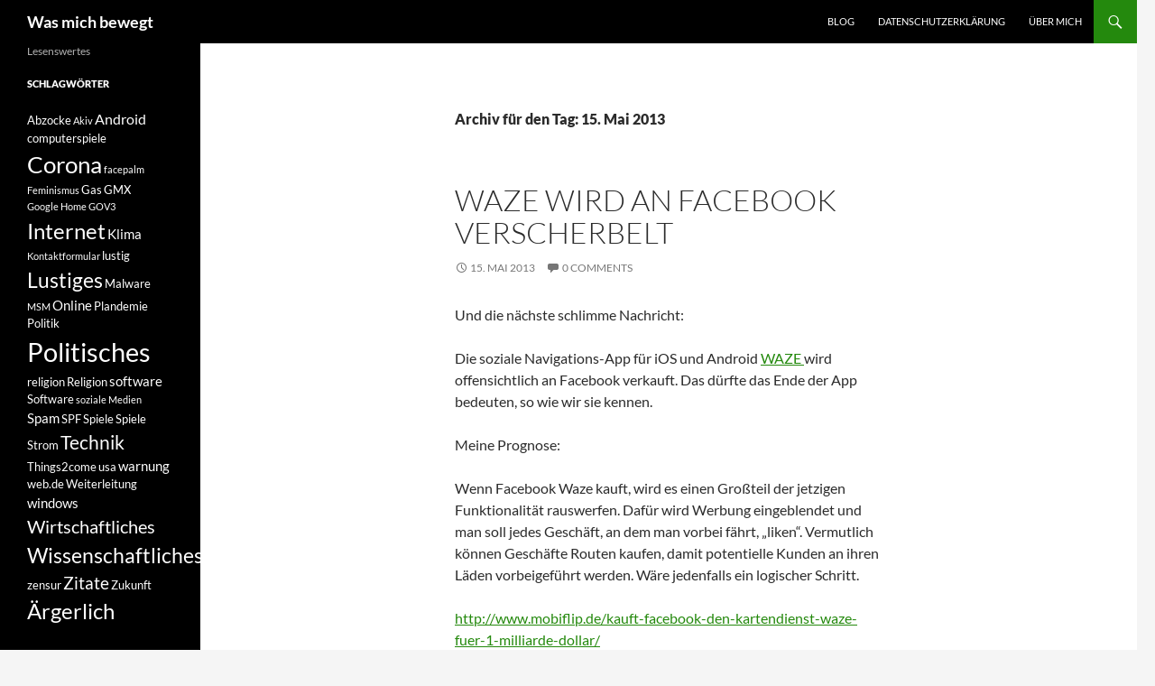

--- FILE ---
content_type: text/html; charset=UTF-8
request_url: https://www.bloghuette.eu/2013/05/15/
body_size: 11075
content:
<!DOCTYPE html>
<!--[if IE 7]>
<html class="ie ie7" lang="de">
<![endif]-->
<!--[if IE 8]>
<html class="ie ie8" lang="de">
<![endif]-->
<!--[if !(IE 7) & !(IE 8)]><!-->
<html lang="de">
<!--<![endif]-->
<head>
	<meta charset="UTF-8">
	<meta name="viewport" content="width=device-width, initial-scale=1.0">
	<title>15 | Mai | 2013 | Was mich bewegt</title>
	<link rel="profile" href="https://gmpg.org/xfn/11">
	<link rel="pingback" href="https://www.bloghuette.eu/xmlrpc.php">
	<!--[if lt IE 9]>
	<script src="https://www.bloghuette.eu/wp-content/themes/twentyfourteen/js/html5.js?ver=3.7.0"></script>
	<![endif]-->
	<meta name='robots' content='max-image-preview:large' />
	<style>img:is([sizes="auto" i], [sizes^="auto," i]) { contain-intrinsic-size: 3000px 1500px }</style>
	<link rel="alternate" type="application/rss+xml" title="Was mich bewegt &raquo; Feed" href="https://www.bloghuette.eu/feed/" />
<link rel="alternate" type="application/rss+xml" title="Was mich bewegt &raquo; Kommentar-Feed" href="https://www.bloghuette.eu/comments/feed/" />
<!-- Shareaholic - https://www.shareaholic.com -->
<link rel='preload' href='//cdn.shareaholic.net/assets/pub/shareaholic.js' as='script'/>
<script data-no-minify='1' data-cfasync='false'>
_SHR_SETTINGS = {"endpoints":{"local_recs_url":"https:\/\/www.bloghuette.eu\/wp-admin\/admin-ajax.php?action=shareaholic_permalink_related","ajax_url":"https:\/\/www.bloghuette.eu\/wp-admin\/admin-ajax.php"},"site_id":"90d32b69da4d7bbbe036b013b83fb9fd"};
</script>
<script data-no-minify='1' data-cfasync='false' src='//cdn.shareaholic.net/assets/pub/shareaholic.js' data-shr-siteid='90d32b69da4d7bbbe036b013b83fb9fd' async ></script>

<!-- Shareaholic Content Tags -->
<meta name='shareaholic:site_name' content='Was mich bewegt' />
<meta name='shareaholic:language' content='de' />
<meta name='shareaholic:article_visibility' content='private' />
<meta name='shareaholic:site_id' content='90d32b69da4d7bbbe036b013b83fb9fd' />
<meta name='shareaholic:wp_version' content='9.7.13' />

<!-- Shareaholic Content Tags End -->
<script>
window._wpemojiSettings = {"baseUrl":"https:\/\/s.w.org\/images\/core\/emoji\/16.0.1\/72x72\/","ext":".png","svgUrl":"https:\/\/s.w.org\/images\/core\/emoji\/16.0.1\/svg\/","svgExt":".svg","source":{"concatemoji":"https:\/\/www.bloghuette.eu\/wp-includes\/js\/wp-emoji-release.min.js?ver=6.8.3"}};
/*! This file is auto-generated */
!function(s,n){var o,i,e;function c(e){try{var t={supportTests:e,timestamp:(new Date).valueOf()};sessionStorage.setItem(o,JSON.stringify(t))}catch(e){}}function p(e,t,n){e.clearRect(0,0,e.canvas.width,e.canvas.height),e.fillText(t,0,0);var t=new Uint32Array(e.getImageData(0,0,e.canvas.width,e.canvas.height).data),a=(e.clearRect(0,0,e.canvas.width,e.canvas.height),e.fillText(n,0,0),new Uint32Array(e.getImageData(0,0,e.canvas.width,e.canvas.height).data));return t.every(function(e,t){return e===a[t]})}function u(e,t){e.clearRect(0,0,e.canvas.width,e.canvas.height),e.fillText(t,0,0);for(var n=e.getImageData(16,16,1,1),a=0;a<n.data.length;a++)if(0!==n.data[a])return!1;return!0}function f(e,t,n,a){switch(t){case"flag":return n(e,"\ud83c\udff3\ufe0f\u200d\u26a7\ufe0f","\ud83c\udff3\ufe0f\u200b\u26a7\ufe0f")?!1:!n(e,"\ud83c\udde8\ud83c\uddf6","\ud83c\udde8\u200b\ud83c\uddf6")&&!n(e,"\ud83c\udff4\udb40\udc67\udb40\udc62\udb40\udc65\udb40\udc6e\udb40\udc67\udb40\udc7f","\ud83c\udff4\u200b\udb40\udc67\u200b\udb40\udc62\u200b\udb40\udc65\u200b\udb40\udc6e\u200b\udb40\udc67\u200b\udb40\udc7f");case"emoji":return!a(e,"\ud83e\udedf")}return!1}function g(e,t,n,a){var r="undefined"!=typeof WorkerGlobalScope&&self instanceof WorkerGlobalScope?new OffscreenCanvas(300,150):s.createElement("canvas"),o=r.getContext("2d",{willReadFrequently:!0}),i=(o.textBaseline="top",o.font="600 32px Arial",{});return e.forEach(function(e){i[e]=t(o,e,n,a)}),i}function t(e){var t=s.createElement("script");t.src=e,t.defer=!0,s.head.appendChild(t)}"undefined"!=typeof Promise&&(o="wpEmojiSettingsSupports",i=["flag","emoji"],n.supports={everything:!0,everythingExceptFlag:!0},e=new Promise(function(e){s.addEventListener("DOMContentLoaded",e,{once:!0})}),new Promise(function(t){var n=function(){try{var e=JSON.parse(sessionStorage.getItem(o));if("object"==typeof e&&"number"==typeof e.timestamp&&(new Date).valueOf()<e.timestamp+604800&&"object"==typeof e.supportTests)return e.supportTests}catch(e){}return null}();if(!n){if("undefined"!=typeof Worker&&"undefined"!=typeof OffscreenCanvas&&"undefined"!=typeof URL&&URL.createObjectURL&&"undefined"!=typeof Blob)try{var e="postMessage("+g.toString()+"("+[JSON.stringify(i),f.toString(),p.toString(),u.toString()].join(",")+"));",a=new Blob([e],{type:"text/javascript"}),r=new Worker(URL.createObjectURL(a),{name:"wpTestEmojiSupports"});return void(r.onmessage=function(e){c(n=e.data),r.terminate(),t(n)})}catch(e){}c(n=g(i,f,p,u))}t(n)}).then(function(e){for(var t in e)n.supports[t]=e[t],n.supports.everything=n.supports.everything&&n.supports[t],"flag"!==t&&(n.supports.everythingExceptFlag=n.supports.everythingExceptFlag&&n.supports[t]);n.supports.everythingExceptFlag=n.supports.everythingExceptFlag&&!n.supports.flag,n.DOMReady=!1,n.readyCallback=function(){n.DOMReady=!0}}).then(function(){return e}).then(function(){var e;n.supports.everything||(n.readyCallback(),(e=n.source||{}).concatemoji?t(e.concatemoji):e.wpemoji&&e.twemoji&&(t(e.twemoji),t(e.wpemoji)))}))}((window,document),window._wpemojiSettings);
</script>
<style id='wp-emoji-styles-inline-css'>

	img.wp-smiley, img.emoji {
		display: inline !important;
		border: none !important;
		box-shadow: none !important;
		height: 1em !important;
		width: 1em !important;
		margin: 0 0.07em !important;
		vertical-align: -0.1em !important;
		background: none !important;
		padding: 0 !important;
	}
</style>
<link rel='stylesheet' id='wp-block-library-css' href='https://www.bloghuette.eu/wp-includes/css/dist/block-library/style.min.css?ver=6.8.3' media='all' />
<style id='wp-block-library-theme-inline-css'>
.wp-block-audio :where(figcaption){color:#555;font-size:13px;text-align:center}.is-dark-theme .wp-block-audio :where(figcaption){color:#ffffffa6}.wp-block-audio{margin:0 0 1em}.wp-block-code{border:1px solid #ccc;border-radius:4px;font-family:Menlo,Consolas,monaco,monospace;padding:.8em 1em}.wp-block-embed :where(figcaption){color:#555;font-size:13px;text-align:center}.is-dark-theme .wp-block-embed :where(figcaption){color:#ffffffa6}.wp-block-embed{margin:0 0 1em}.blocks-gallery-caption{color:#555;font-size:13px;text-align:center}.is-dark-theme .blocks-gallery-caption{color:#ffffffa6}:root :where(.wp-block-image figcaption){color:#555;font-size:13px;text-align:center}.is-dark-theme :root :where(.wp-block-image figcaption){color:#ffffffa6}.wp-block-image{margin:0 0 1em}.wp-block-pullquote{border-bottom:4px solid;border-top:4px solid;color:currentColor;margin-bottom:1.75em}.wp-block-pullquote cite,.wp-block-pullquote footer,.wp-block-pullquote__citation{color:currentColor;font-size:.8125em;font-style:normal;text-transform:uppercase}.wp-block-quote{border-left:.25em solid;margin:0 0 1.75em;padding-left:1em}.wp-block-quote cite,.wp-block-quote footer{color:currentColor;font-size:.8125em;font-style:normal;position:relative}.wp-block-quote:where(.has-text-align-right){border-left:none;border-right:.25em solid;padding-left:0;padding-right:1em}.wp-block-quote:where(.has-text-align-center){border:none;padding-left:0}.wp-block-quote.is-large,.wp-block-quote.is-style-large,.wp-block-quote:where(.is-style-plain){border:none}.wp-block-search .wp-block-search__label{font-weight:700}.wp-block-search__button{border:1px solid #ccc;padding:.375em .625em}:where(.wp-block-group.has-background){padding:1.25em 2.375em}.wp-block-separator.has-css-opacity{opacity:.4}.wp-block-separator{border:none;border-bottom:2px solid;margin-left:auto;margin-right:auto}.wp-block-separator.has-alpha-channel-opacity{opacity:1}.wp-block-separator:not(.is-style-wide):not(.is-style-dots){width:100px}.wp-block-separator.has-background:not(.is-style-dots){border-bottom:none;height:1px}.wp-block-separator.has-background:not(.is-style-wide):not(.is-style-dots){height:2px}.wp-block-table{margin:0 0 1em}.wp-block-table td,.wp-block-table th{word-break:normal}.wp-block-table :where(figcaption){color:#555;font-size:13px;text-align:center}.is-dark-theme .wp-block-table :where(figcaption){color:#ffffffa6}.wp-block-video :where(figcaption){color:#555;font-size:13px;text-align:center}.is-dark-theme .wp-block-video :where(figcaption){color:#ffffffa6}.wp-block-video{margin:0 0 1em}:root :where(.wp-block-template-part.has-background){margin-bottom:0;margin-top:0;padding:1.25em 2.375em}
</style>
<style id='classic-theme-styles-inline-css'>
/*! This file is auto-generated */
.wp-block-button__link{color:#fff;background-color:#32373c;border-radius:9999px;box-shadow:none;text-decoration:none;padding:calc(.667em + 2px) calc(1.333em + 2px);font-size:1.125em}.wp-block-file__button{background:#32373c;color:#fff;text-decoration:none}
</style>
<style id='global-styles-inline-css'>
:root{--wp--preset--aspect-ratio--square: 1;--wp--preset--aspect-ratio--4-3: 4/3;--wp--preset--aspect-ratio--3-4: 3/4;--wp--preset--aspect-ratio--3-2: 3/2;--wp--preset--aspect-ratio--2-3: 2/3;--wp--preset--aspect-ratio--16-9: 16/9;--wp--preset--aspect-ratio--9-16: 9/16;--wp--preset--color--black: #000;--wp--preset--color--cyan-bluish-gray: #abb8c3;--wp--preset--color--white: #fff;--wp--preset--color--pale-pink: #f78da7;--wp--preset--color--vivid-red: #cf2e2e;--wp--preset--color--luminous-vivid-orange: #ff6900;--wp--preset--color--luminous-vivid-amber: #fcb900;--wp--preset--color--light-green-cyan: #7bdcb5;--wp--preset--color--vivid-green-cyan: #00d084;--wp--preset--color--pale-cyan-blue: #8ed1fc;--wp--preset--color--vivid-cyan-blue: #0693e3;--wp--preset--color--vivid-purple: #9b51e0;--wp--preset--color--green: #24890d;--wp--preset--color--dark-gray: #2b2b2b;--wp--preset--color--medium-gray: #767676;--wp--preset--color--light-gray: #f5f5f5;--wp--preset--gradient--vivid-cyan-blue-to-vivid-purple: linear-gradient(135deg,rgba(6,147,227,1) 0%,rgb(155,81,224) 100%);--wp--preset--gradient--light-green-cyan-to-vivid-green-cyan: linear-gradient(135deg,rgb(122,220,180) 0%,rgb(0,208,130) 100%);--wp--preset--gradient--luminous-vivid-amber-to-luminous-vivid-orange: linear-gradient(135deg,rgba(252,185,0,1) 0%,rgba(255,105,0,1) 100%);--wp--preset--gradient--luminous-vivid-orange-to-vivid-red: linear-gradient(135deg,rgba(255,105,0,1) 0%,rgb(207,46,46) 100%);--wp--preset--gradient--very-light-gray-to-cyan-bluish-gray: linear-gradient(135deg,rgb(238,238,238) 0%,rgb(169,184,195) 100%);--wp--preset--gradient--cool-to-warm-spectrum: linear-gradient(135deg,rgb(74,234,220) 0%,rgb(151,120,209) 20%,rgb(207,42,186) 40%,rgb(238,44,130) 60%,rgb(251,105,98) 80%,rgb(254,248,76) 100%);--wp--preset--gradient--blush-light-purple: linear-gradient(135deg,rgb(255,206,236) 0%,rgb(152,150,240) 100%);--wp--preset--gradient--blush-bordeaux: linear-gradient(135deg,rgb(254,205,165) 0%,rgb(254,45,45) 50%,rgb(107,0,62) 100%);--wp--preset--gradient--luminous-dusk: linear-gradient(135deg,rgb(255,203,112) 0%,rgb(199,81,192) 50%,rgb(65,88,208) 100%);--wp--preset--gradient--pale-ocean: linear-gradient(135deg,rgb(255,245,203) 0%,rgb(182,227,212) 50%,rgb(51,167,181) 100%);--wp--preset--gradient--electric-grass: linear-gradient(135deg,rgb(202,248,128) 0%,rgb(113,206,126) 100%);--wp--preset--gradient--midnight: linear-gradient(135deg,rgb(2,3,129) 0%,rgb(40,116,252) 100%);--wp--preset--font-size--small: 13px;--wp--preset--font-size--medium: 20px;--wp--preset--font-size--large: 36px;--wp--preset--font-size--x-large: 42px;--wp--preset--spacing--20: 0.44rem;--wp--preset--spacing--30: 0.67rem;--wp--preset--spacing--40: 1rem;--wp--preset--spacing--50: 1.5rem;--wp--preset--spacing--60: 2.25rem;--wp--preset--spacing--70: 3.38rem;--wp--preset--spacing--80: 5.06rem;--wp--preset--shadow--natural: 6px 6px 9px rgba(0, 0, 0, 0.2);--wp--preset--shadow--deep: 12px 12px 50px rgba(0, 0, 0, 0.4);--wp--preset--shadow--sharp: 6px 6px 0px rgba(0, 0, 0, 0.2);--wp--preset--shadow--outlined: 6px 6px 0px -3px rgba(255, 255, 255, 1), 6px 6px rgba(0, 0, 0, 1);--wp--preset--shadow--crisp: 6px 6px 0px rgba(0, 0, 0, 1);}:where(.is-layout-flex){gap: 0.5em;}:where(.is-layout-grid){gap: 0.5em;}body .is-layout-flex{display: flex;}.is-layout-flex{flex-wrap: wrap;align-items: center;}.is-layout-flex > :is(*, div){margin: 0;}body .is-layout-grid{display: grid;}.is-layout-grid > :is(*, div){margin: 0;}:where(.wp-block-columns.is-layout-flex){gap: 2em;}:where(.wp-block-columns.is-layout-grid){gap: 2em;}:where(.wp-block-post-template.is-layout-flex){gap: 1.25em;}:where(.wp-block-post-template.is-layout-grid){gap: 1.25em;}.has-black-color{color: var(--wp--preset--color--black) !important;}.has-cyan-bluish-gray-color{color: var(--wp--preset--color--cyan-bluish-gray) !important;}.has-white-color{color: var(--wp--preset--color--white) !important;}.has-pale-pink-color{color: var(--wp--preset--color--pale-pink) !important;}.has-vivid-red-color{color: var(--wp--preset--color--vivid-red) !important;}.has-luminous-vivid-orange-color{color: var(--wp--preset--color--luminous-vivid-orange) !important;}.has-luminous-vivid-amber-color{color: var(--wp--preset--color--luminous-vivid-amber) !important;}.has-light-green-cyan-color{color: var(--wp--preset--color--light-green-cyan) !important;}.has-vivid-green-cyan-color{color: var(--wp--preset--color--vivid-green-cyan) !important;}.has-pale-cyan-blue-color{color: var(--wp--preset--color--pale-cyan-blue) !important;}.has-vivid-cyan-blue-color{color: var(--wp--preset--color--vivid-cyan-blue) !important;}.has-vivid-purple-color{color: var(--wp--preset--color--vivid-purple) !important;}.has-black-background-color{background-color: var(--wp--preset--color--black) !important;}.has-cyan-bluish-gray-background-color{background-color: var(--wp--preset--color--cyan-bluish-gray) !important;}.has-white-background-color{background-color: var(--wp--preset--color--white) !important;}.has-pale-pink-background-color{background-color: var(--wp--preset--color--pale-pink) !important;}.has-vivid-red-background-color{background-color: var(--wp--preset--color--vivid-red) !important;}.has-luminous-vivid-orange-background-color{background-color: var(--wp--preset--color--luminous-vivid-orange) !important;}.has-luminous-vivid-amber-background-color{background-color: var(--wp--preset--color--luminous-vivid-amber) !important;}.has-light-green-cyan-background-color{background-color: var(--wp--preset--color--light-green-cyan) !important;}.has-vivid-green-cyan-background-color{background-color: var(--wp--preset--color--vivid-green-cyan) !important;}.has-pale-cyan-blue-background-color{background-color: var(--wp--preset--color--pale-cyan-blue) !important;}.has-vivid-cyan-blue-background-color{background-color: var(--wp--preset--color--vivid-cyan-blue) !important;}.has-vivid-purple-background-color{background-color: var(--wp--preset--color--vivid-purple) !important;}.has-black-border-color{border-color: var(--wp--preset--color--black) !important;}.has-cyan-bluish-gray-border-color{border-color: var(--wp--preset--color--cyan-bluish-gray) !important;}.has-white-border-color{border-color: var(--wp--preset--color--white) !important;}.has-pale-pink-border-color{border-color: var(--wp--preset--color--pale-pink) !important;}.has-vivid-red-border-color{border-color: var(--wp--preset--color--vivid-red) !important;}.has-luminous-vivid-orange-border-color{border-color: var(--wp--preset--color--luminous-vivid-orange) !important;}.has-luminous-vivid-amber-border-color{border-color: var(--wp--preset--color--luminous-vivid-amber) !important;}.has-light-green-cyan-border-color{border-color: var(--wp--preset--color--light-green-cyan) !important;}.has-vivid-green-cyan-border-color{border-color: var(--wp--preset--color--vivid-green-cyan) !important;}.has-pale-cyan-blue-border-color{border-color: var(--wp--preset--color--pale-cyan-blue) !important;}.has-vivid-cyan-blue-border-color{border-color: var(--wp--preset--color--vivid-cyan-blue) !important;}.has-vivid-purple-border-color{border-color: var(--wp--preset--color--vivid-purple) !important;}.has-vivid-cyan-blue-to-vivid-purple-gradient-background{background: var(--wp--preset--gradient--vivid-cyan-blue-to-vivid-purple) !important;}.has-light-green-cyan-to-vivid-green-cyan-gradient-background{background: var(--wp--preset--gradient--light-green-cyan-to-vivid-green-cyan) !important;}.has-luminous-vivid-amber-to-luminous-vivid-orange-gradient-background{background: var(--wp--preset--gradient--luminous-vivid-amber-to-luminous-vivid-orange) !important;}.has-luminous-vivid-orange-to-vivid-red-gradient-background{background: var(--wp--preset--gradient--luminous-vivid-orange-to-vivid-red) !important;}.has-very-light-gray-to-cyan-bluish-gray-gradient-background{background: var(--wp--preset--gradient--very-light-gray-to-cyan-bluish-gray) !important;}.has-cool-to-warm-spectrum-gradient-background{background: var(--wp--preset--gradient--cool-to-warm-spectrum) !important;}.has-blush-light-purple-gradient-background{background: var(--wp--preset--gradient--blush-light-purple) !important;}.has-blush-bordeaux-gradient-background{background: var(--wp--preset--gradient--blush-bordeaux) !important;}.has-luminous-dusk-gradient-background{background: var(--wp--preset--gradient--luminous-dusk) !important;}.has-pale-ocean-gradient-background{background: var(--wp--preset--gradient--pale-ocean) !important;}.has-electric-grass-gradient-background{background: var(--wp--preset--gradient--electric-grass) !important;}.has-midnight-gradient-background{background: var(--wp--preset--gradient--midnight) !important;}.has-small-font-size{font-size: var(--wp--preset--font-size--small) !important;}.has-medium-font-size{font-size: var(--wp--preset--font-size--medium) !important;}.has-large-font-size{font-size: var(--wp--preset--font-size--large) !important;}.has-x-large-font-size{font-size: var(--wp--preset--font-size--x-large) !important;}
:where(.wp-block-post-template.is-layout-flex){gap: 1.25em;}:where(.wp-block-post-template.is-layout-grid){gap: 1.25em;}
:where(.wp-block-columns.is-layout-flex){gap: 2em;}:where(.wp-block-columns.is-layout-grid){gap: 2em;}
:root :where(.wp-block-pullquote){font-size: 1.5em;line-height: 1.6;}
</style>
<link rel='stylesheet' id='contact-form-7-css' href='https://www.bloghuette.eu/wp-content/plugins/contact-form-7/includes/css/styles.css?ver=6.1.1' media='all' />
<link rel='stylesheet' id='twentyfourteen-lato-css' href='https://www.bloghuette.eu/wp-content/themes/twentyfourteen/fonts/font-lato.css?ver=20230328' media='all' />
<link rel='stylesheet' id='genericons-css' href='https://www.bloghuette.eu/wp-content/themes/twentyfourteen/genericons/genericons.css?ver=3.0.3' media='all' />
<link rel='stylesheet' id='twentyfourteen-style-css' href='https://www.bloghuette.eu/wp-content/themes/twentyfourteen/style.css?ver=20250715' media='all' />
<link rel='stylesheet' id='twentyfourteen-block-style-css' href='https://www.bloghuette.eu/wp-content/themes/twentyfourteen/css/blocks.css?ver=20250715' media='all' />
<!--[if lt IE 9]>
<link rel='stylesheet' id='twentyfourteen-ie-css' href='https://www.bloghuette.eu/wp-content/themes/twentyfourteen/css/ie.css?ver=20140711' media='all' />
<![endif]-->
<script src="https://www.bloghuette.eu/wp-includes/js/jquery/jquery.min.js?ver=3.7.1" id="jquery-core-js"></script>
<script src="https://www.bloghuette.eu/wp-includes/js/jquery/jquery-migrate.min.js?ver=3.4.1" id="jquery-migrate-js"></script>
<script src="https://www.bloghuette.eu/wp-content/themes/twentyfourteen/js/functions.js?ver=20230526" id="twentyfourteen-script-js" defer data-wp-strategy="defer"></script>
<link rel="https://api.w.org/" href="https://www.bloghuette.eu/wp-json/" /><link rel="EditURI" type="application/rsd+xml" title="RSD" href="https://www.bloghuette.eu/xmlrpc.php?rsd" />
<meta name="generator" content="WordPress 6.8.3" />
</head>

<body class="archive date wp-custom-logo wp-embed-responsive wp-theme-twentyfourteen masthead-fixed list-view full-width">
<a class="screen-reader-text skip-link" href="#content">
	Zum Inhalt springen</a>
<div id="page" class="hfeed site">
		
	<header id="masthead" class="site-header">
		<div class="header-main">
			<h1 class="site-title"><a href="https://www.bloghuette.eu/" rel="home" >Was mich bewegt</a></h1>

			<div class="search-toggle">
				<a href="#search-container" class="screen-reader-text" aria-expanded="false" aria-controls="search-container">
					Suchen				</a>
			</div>

			<nav id="primary-navigation" class="site-navigation primary-navigation">
				<button class="menu-toggle">Primäres Menü</button>
				<div id="primary-menu" class="nav-menu"><ul>
<li class="page_item page-item-1191 current_page_parent"><a href="https://www.bloghuette.eu/blog/">Blog</a></li>
<li class="page_item page-item-940"><a href="https://www.bloghuette.eu/datenschutzerklaerung/">Datenschutzerklärung</a></li>
<li class="page_item page-item-2"><a href="https://www.bloghuette.eu/ueber-mich/">Über mich</a></li>
</ul></div>
			</nav>
		</div>

		<div id="search-container" class="search-box-wrapper hide">
			<div class="search-box">
				<form role="search" method="get" class="search-form" action="https://www.bloghuette.eu/">
				<label>
					<span class="screen-reader-text">Suche nach:</span>
					<input type="search" class="search-field" placeholder="Suchen …" value="" name="s" />
				</label>
				<input type="submit" class="search-submit" value="Suchen" />
			</form>			</div>
		</div>
	</header><!-- #masthead -->

	<div id="main" class="site-main">

	<section id="primary" class="content-area">
		<div id="content" class="site-content" role="main">

			
			<header class="page-header">
				<h1 class="page-title">
					Archiv für den Tag: 15. Mai 2013				</h1>
			</header><!-- .page-header -->

				
<article id="post-502" class="post-502 post type-post status-publish format-standard hentry tag-internet">
	
	<header class="entry-header">
		<h1 class="entry-title"><a href="https://www.bloghuette.eu/2013/05/waze-wird-an-facebook-verscherbelt/" rel="bookmark">Waze wird an Facebook verscherbelt</a></h1>
		<div class="entry-meta">
			<span class="entry-date"><a href="https://www.bloghuette.eu/2013/05/waze-wird-an-facebook-verscherbelt/" rel="bookmark"><time class="entry-date" datetime="2013-05-15T11:13:05+02:00">15. Mai 2013</time></a></span> <span class="byline"><span class="author vcard"><a class="url fn n" href="https://www.bloghuette.eu/author/admin/" rel="author">Thomas</a></span></span>			<span class="comments-link"><a href="https://www.bloghuette.eu/2013/05/waze-wird-an-facebook-verscherbelt/#respond"><span class="dsq-postid" data-dsqidentifier="502 http://www.bloghuette.eu/?p=502">Schreibe einen Kommentar</span></a></span>
						</div><!-- .entry-meta -->
	</header><!-- .entry-header -->

		<div class="entry-content">
		<div style='display:none;' class='shareaholic-canvas' data-app='share_buttons' data-title='Waze wird an Facebook verscherbelt' data-link='https://www.bloghuette.eu/2013/05/waze-wird-an-facebook-verscherbelt/' data-app-id-name='category_above_content'></div><p>Und die nächste schlimme Nachricht:</p>
<p>Die soziale Navigations-App für iOS und Android <a title="Waze" href="https://world.waze.com/" target="_blank">WAZE </a>wird offensichtlich an Facebook verkauft. Das dürfte das Ende der App bedeuten, so wie wir sie kennen.</p>
<p>Meine Prognose:</p>
<p>Wenn Facebook Waze kauft, wird es einen Großteil der jetzigen Funktionalität rauswerfen. Dafür wird Werbung eingeblendet und man soll jedes Geschäft, an dem man vorbei fährt, &#8222;liken&#8220;. Vermutlich können Geschäfte Routen kaufen, damit potentielle Kunden an ihren Läden vorbeigeführt werden. Wäre jedenfalls ein logischer Schritt.</p>
<p><a href="http://www.mobiflip.de/kauft-facebook-den-kartendienst-waze-fuer-1-milliarde-dollar/">http://www.mobiflip.de/kauft-facebook-den-kartendienst-waze-fuer-1-milliarde-dollar/</a></p>
<p>&nbsp;</p>
<div style='display:none;' class='shareaholic-canvas' data-app='share_buttons' data-title='Waze wird an Facebook verscherbelt' data-link='https://www.bloghuette.eu/2013/05/waze-wird-an-facebook-verscherbelt/' data-app-id-name='category_below_content'></div><div style='display:none;' class='shareaholic-canvas' data-app='recommendations' data-title='Waze wird an Facebook verscherbelt' data-link='https://www.bloghuette.eu/2013/05/waze-wird-an-facebook-verscherbelt/' data-app-id-name='category_below_content'></div>	</div><!-- .entry-content -->
	
	<footer class="entry-meta"><span class="tag-links"><a href="https://www.bloghuette.eu/tag/internet/" rel="tag">Internet</a></span></footer></article><!-- #post-502 -->
		</div><!-- #content -->
	</section><!-- #primary -->

<div id="secondary">
		<h2 class="site-description">Lesenswertes</h2>
	
	
		<div id="primary-sidebar" class="primary-sidebar widget-area" role="complementary">
		<aside id="tag_cloud-3" class="widget widget_tag_cloud"><h1 class="widget-title">Schlagwörter</h1><nav aria-label="Schlagwörter"><div class="tagcloud"><ul class='wp-tag-cloud' role='list'>
	<li><a href="https://www.bloghuette.eu/tag/abzocke/" class="tag-cloud-link tag-link-67 tag-link-position-1" style="font-size: 9.8666666666667pt;" aria-label="Abzocke (2 Einträge)">Abzocke</a></li>
	<li><a href="https://www.bloghuette.eu/tag/akiv/" class="tag-cloud-link tag-link-203 tag-link-position-2" style="font-size: 8pt;" aria-label="Akiv (1 Eintrag)">Akiv</a></li>
	<li><a href="https://www.bloghuette.eu/tag/android/" class="tag-cloud-link tag-link-108 tag-link-position-3" style="font-size: 12.148148148148pt;" aria-label="Android (4 Einträge)">Android</a></li>
	<li><a href="https://www.bloghuette.eu/tag/computerspiele/" class="tag-cloud-link tag-link-20 tag-link-position-4" style="font-size: 9.8666666666667pt;" aria-label="computerspiele (2 Einträge)">computerspiele</a></li>
	<li><a href="https://www.bloghuette.eu/tag/corona/" class="tag-cloud-link tag-link-189 tag-link-position-5" style="font-size: 19.2pt;" aria-label="Corona (23 Einträge)">Corona</a></li>
	<li><a href="https://www.bloghuette.eu/tag/facepalm/" class="tag-cloud-link tag-link-131 tag-link-position-6" style="font-size: 8pt;" aria-label="facepalm (1 Eintrag)">facepalm</a></li>
	<li><a href="https://www.bloghuette.eu/tag/feminismus/" class="tag-cloud-link tag-link-202 tag-link-position-7" style="font-size: 8pt;" aria-label="Feminismus (1 Eintrag)">Feminismus</a></li>
	<li><a href="https://www.bloghuette.eu/tag/gas/" class="tag-cloud-link tag-link-229 tag-link-position-8" style="font-size: 9.8666666666667pt;" aria-label="Gas (2 Einträge)">Gas</a></li>
	<li><a href="https://www.bloghuette.eu/tag/gmx/" class="tag-cloud-link tag-link-146 tag-link-position-9" style="font-size: 9.8666666666667pt;" aria-label="GMX (2 Einträge)">GMX</a></li>
	<li><a href="https://www.bloghuette.eu/tag/google-home/" class="tag-cloud-link tag-link-174 tag-link-position-10" style="font-size: 8pt;" aria-label="Google Home (1 Eintrag)">Google Home</a></li>
	<li><a href="https://www.bloghuette.eu/tag/gov3/" class="tag-cloud-link tag-link-199 tag-link-position-11" style="font-size: 8pt;" aria-label="GOV3 (1 Eintrag)">GOV3</a></li>
	<li><a href="https://www.bloghuette.eu/tag/internet/" class="tag-cloud-link tag-link-95 tag-link-position-12" style="font-size: 18.162962962963pt;" aria-label="Internet (18 Einträge)">Internet</a></li>
	<li><a href="https://www.bloghuette.eu/tag/klima/" class="tag-cloud-link tag-link-183 tag-link-position-13" style="font-size: 11.111111111111pt;" aria-label="Klima (3 Einträge)">Klima</a></li>
	<li><a href="https://www.bloghuette.eu/tag/kontaktformular/" class="tag-cloud-link tag-link-206 tag-link-position-14" style="font-size: 8pt;" aria-label="Kontaktformular (1 Eintrag)">Kontaktformular</a></li>
	<li><a href="https://www.bloghuette.eu/tag/lustig/" class="tag-cloud-link tag-link-30 tag-link-position-15" style="font-size: 9.8666666666667pt;" aria-label="lustig (2 Einträge)">lustig</a></li>
	<li><a href="https://www.bloghuette.eu/tag/lustiges/" class="tag-cloud-link tag-link-4 tag-link-position-16" style="font-size: 17.333333333333pt;" aria-label="Lustiges (15 Einträge)">Lustiges</a></li>
	<li><a href="https://www.bloghuette.eu/tag/malware/" class="tag-cloud-link tag-link-99 tag-link-position-17" style="font-size: 9.8666666666667pt;" aria-label="Malware (2 Einträge)">Malware</a></li>
	<li><a href="https://www.bloghuette.eu/tag/msm/" class="tag-cloud-link tag-link-201 tag-link-position-18" style="font-size: 8pt;" aria-label="MSM (1 Eintrag)">MSM</a></li>
	<li><a href="https://www.bloghuette.eu/tag/online/" class="tag-cloud-link tag-link-56 tag-link-position-19" style="font-size: 11.111111111111pt;" aria-label="Online (3 Einträge)">Online</a></li>
	<li><a href="https://www.bloghuette.eu/tag/plandemie/" class="tag-cloud-link tag-link-216 tag-link-position-20" style="font-size: 9.8666666666667pt;" aria-label="Plandemie (2 Einträge)">Plandemie</a></li>
	<li><a href="https://www.bloghuette.eu/tag/politik/" class="tag-cloud-link tag-link-139 tag-link-position-21" style="font-size: 9.8666666666667pt;" aria-label="Politik (2 Einträge)">Politik</a></li>
	<li><a href="https://www.bloghuette.eu/tag/politisches/" class="tag-cloud-link tag-link-19 tag-link-position-22" style="font-size: 22pt;" aria-label="Politisches (44 Einträge)">Politisches</a></li>
	<li><a href="https://www.bloghuette.eu/tag/religion/" class="tag-cloud-link tag-link-38 tag-link-position-23" style="font-size: 9.8666666666667pt;" aria-label="religion (2 Einträge)">religion</a></li>
	<li><a href="https://www.bloghuette.eu/tag/religion-2/" class="tag-cloud-link tag-link-129 tag-link-position-24" style="font-size: 9.8666666666667pt;" aria-label="Religion (2 Einträge)">Religion</a></li>
	<li><a href="https://www.bloghuette.eu/tag/software/" class="tag-cloud-link tag-link-85 tag-link-position-25" style="font-size: 11.111111111111pt;" aria-label="software (3 Einträge)">software</a></li>
	<li><a href="https://www.bloghuette.eu/tag/software-2/" class="tag-cloud-link tag-link-98 tag-link-position-26" style="font-size: 9.8666666666667pt;" aria-label="Software (2 Einträge)">Software</a></li>
	<li><a href="https://www.bloghuette.eu/tag/soziale-medien/" class="tag-cloud-link tag-link-200 tag-link-position-27" style="font-size: 8pt;" aria-label="soziale Medien (1 Eintrag)">soziale Medien</a></li>
	<li><a href="https://www.bloghuette.eu/tag/spam/" class="tag-cloud-link tag-link-17 tag-link-position-28" style="font-size: 11.111111111111pt;" aria-label="Spam (3 Einträge)">Spam</a></li>
	<li><a href="https://www.bloghuette.eu/tag/spf/" class="tag-cloud-link tag-link-149 tag-link-position-29" style="font-size: 9.8666666666667pt;" aria-label="SPF (2 Einträge)">SPF</a></li>
	<li><a href="https://www.bloghuette.eu/tag/spiele/" class="tag-cloud-link tag-link-142 tag-link-position-30" style="font-size: 9.8666666666667pt;" aria-label="Spiele (2 Einträge)">Spiele</a></li>
	<li><a href="https://www.bloghuette.eu/tag/spiele/" class="tag-cloud-link tag-link-21 tag-link-position-31" style="font-size: 9.8666666666667pt;" aria-label="Spiele (2 Einträge)">Spiele</a></li>
	<li><a href="https://www.bloghuette.eu/tag/strom/" class="tag-cloud-link tag-link-220 tag-link-position-32" style="font-size: 9.8666666666667pt;" aria-label="Strom (2 Einträge)">Strom</a></li>
	<li><a href="https://www.bloghuette.eu/tag/technik/" class="tag-cloud-link tag-link-93 tag-link-position-33" style="font-size: 15.674074074074pt;" aria-label="Technik (10 Einträge)">Technik</a></li>
	<li><a href="https://www.bloghuette.eu/tag/things2come/" class="tag-cloud-link tag-link-205 tag-link-position-34" style="font-size: 9.8666666666667pt;" aria-label="Things2come (2 Einträge)">Things2come</a></li>
	<li><a href="https://www.bloghuette.eu/tag/usa/" class="tag-cloud-link tag-link-46 tag-link-position-35" style="font-size: 9.8666666666667pt;" aria-label="usa (2 Einträge)">usa</a></li>
	<li><a href="https://www.bloghuette.eu/tag/warnung/" class="tag-cloud-link tag-link-59 tag-link-position-36" style="font-size: 11.111111111111pt;" aria-label="warnung (3 Einträge)">warnung</a></li>
	<li><a href="https://www.bloghuette.eu/tag/web-de/" class="tag-cloud-link tag-link-147 tag-link-position-37" style="font-size: 9.8666666666667pt;" aria-label="web.de (2 Einträge)">web.de</a></li>
	<li><a href="https://www.bloghuette.eu/tag/weiterleitung/" class="tag-cloud-link tag-link-148 tag-link-position-38" style="font-size: 9.8666666666667pt;" aria-label="Weiterleitung (2 Einträge)">Weiterleitung</a></li>
	<li><a href="https://www.bloghuette.eu/tag/windows/" class="tag-cloud-link tag-link-122 tag-link-position-39" style="font-size: 11.111111111111pt;" aria-label="windows (3 Einträge)">windows</a></li>
	<li><a href="https://www.bloghuette.eu/tag/wirtschaftliches/" class="tag-cloud-link tag-link-78 tag-link-position-40" style="font-size: 15.259259259259pt;" aria-label="Wirtschaftliches (9 Einträge)">Wirtschaftliches</a></li>
	<li><a href="https://www.bloghuette.eu/tag/wissenschaftliches/" class="tag-cloud-link tag-link-11 tag-link-position-41" style="font-size: 17.333333333333pt;" aria-label="Wissenschaftliches (15 Einträge)">Wissenschaftliches</a></li>
	<li><a href="https://www.bloghuette.eu/tag/zensur/" class="tag-cloud-link tag-link-32 tag-link-position-42" style="font-size: 9.8666666666667pt;" aria-label="zensur (2 Einträge)">zensur</a></li>
	<li><a href="https://www.bloghuette.eu/tag/zitate/" class="tag-cloud-link tag-link-3 tag-link-position-43" style="font-size: 14.222222222222pt;" aria-label="Zitate (7 Einträge)">Zitate</a></li>
	<li><a href="https://www.bloghuette.eu/tag/zukunft/" class="tag-cloud-link tag-link-204 tag-link-position-44" style="font-size: 9.8666666666667pt;" aria-label="Zukunft (2 Einträge)">Zukunft</a></li>
	<li><a href="https://www.bloghuette.eu/tag/aergerlich/" class="tag-cloud-link tag-link-107 tag-link-position-45" style="font-size: 17.644444444444pt;" aria-label="Ärgerlich (16 Einträge)">Ärgerlich</a></li>
</ul>
</div>
</nav></aside><aside id="archives-3" class="widget widget_archive"><h1 class="widget-title">Archive</h1><nav aria-label="Archive">
			<ul>
					<li><a href='https://www.bloghuette.eu/2025/10/'>Oktober 2025</a>&nbsp;(1)</li>
	<li><a href='https://www.bloghuette.eu/2025/08/'>August 2025</a>&nbsp;(2)</li>
	<li><a href='https://www.bloghuette.eu/2025/06/'>Juni 2025</a>&nbsp;(1)</li>
	<li><a href='https://www.bloghuette.eu/2023/10/'>Oktober 2023</a>&nbsp;(4)</li>
	<li><a href='https://www.bloghuette.eu/2023/01/'>Januar 2023</a>&nbsp;(3)</li>
	<li><a href='https://www.bloghuette.eu/2022/12/'>Dezember 2022</a>&nbsp;(2)</li>
	<li><a href='https://www.bloghuette.eu/2022/11/'>November 2022</a>&nbsp;(1)</li>
	<li><a href='https://www.bloghuette.eu/2022/09/'>September 2022</a>&nbsp;(1)</li>
	<li><a href='https://www.bloghuette.eu/2022/08/'>August 2022</a>&nbsp;(1)</li>
	<li><a href='https://www.bloghuette.eu/2022/03/'>März 2022</a>&nbsp;(2)</li>
	<li><a href='https://www.bloghuette.eu/2022/02/'>Februar 2022</a>&nbsp;(1)</li>
	<li><a href='https://www.bloghuette.eu/2022/01/'>Januar 2022</a>&nbsp;(3)</li>
	<li><a href='https://www.bloghuette.eu/2021/10/'>Oktober 2021</a>&nbsp;(1)</li>
	<li><a href='https://www.bloghuette.eu/2021/08/'>August 2021</a>&nbsp;(2)</li>
	<li><a href='https://www.bloghuette.eu/2021/07/'>Juli 2021</a>&nbsp;(3)</li>
	<li><a href='https://www.bloghuette.eu/2021/05/'>Mai 2021</a>&nbsp;(3)</li>
	<li><a href='https://www.bloghuette.eu/2021/04/'>April 2021</a>&nbsp;(2)</li>
	<li><a href='https://www.bloghuette.eu/2021/01/'>Januar 2021</a>&nbsp;(1)</li>
	<li><a href='https://www.bloghuette.eu/2020/12/'>Dezember 2020</a>&nbsp;(5)</li>
	<li><a href='https://www.bloghuette.eu/2020/11/'>November 2020</a>&nbsp;(4)</li>
	<li><a href='https://www.bloghuette.eu/2020/10/'>Oktober 2020</a>&nbsp;(4)</li>
	<li><a href='https://www.bloghuette.eu/2020/09/'>September 2020</a>&nbsp;(2)</li>
	<li><a href='https://www.bloghuette.eu/2020/08/'>August 2020</a>&nbsp;(3)</li>
	<li><a href='https://www.bloghuette.eu/2020/03/'>März 2020</a>&nbsp;(2)</li>
	<li><a href='https://www.bloghuette.eu/2020/02/'>Februar 2020</a>&nbsp;(11)</li>
	<li><a href='https://www.bloghuette.eu/2020/01/'>Januar 2020</a>&nbsp;(15)</li>
	<li><a href='https://www.bloghuette.eu/2019/12/'>Dezember 2019</a>&nbsp;(7)</li>
	<li><a href='https://www.bloghuette.eu/2019/09/'>September 2019</a>&nbsp;(3)</li>
	<li><a href='https://www.bloghuette.eu/2018/02/'>Februar 2018</a>&nbsp;(1)</li>
	<li><a href='https://www.bloghuette.eu/2018/01/'>Januar 2018</a>&nbsp;(1)</li>
	<li><a href='https://www.bloghuette.eu/2017/11/'>November 2017</a>&nbsp;(1)</li>
	<li><a href='https://www.bloghuette.eu/2017/08/'>August 2017</a>&nbsp;(1)</li>
	<li><a href='https://www.bloghuette.eu/2017/07/'>Juli 2017</a>&nbsp;(1)</li>
	<li><a href='https://www.bloghuette.eu/2017/05/'>Mai 2017</a>&nbsp;(1)</li>
	<li><a href='https://www.bloghuette.eu/2016/08/'>August 2016</a>&nbsp;(1)</li>
	<li><a href='https://www.bloghuette.eu/2016/06/'>Juni 2016</a>&nbsp;(7)</li>
	<li><a href='https://www.bloghuette.eu/2016/05/'>Mai 2016</a>&nbsp;(1)</li>
	<li><a href='https://www.bloghuette.eu/2016/04/'>April 2016</a>&nbsp;(1)</li>
	<li><a href='https://www.bloghuette.eu/2015/09/'>September 2015</a>&nbsp;(1)</li>
	<li><a href='https://www.bloghuette.eu/2015/07/'>Juli 2015</a>&nbsp;(3)</li>
	<li><a href='https://www.bloghuette.eu/2015/06/'>Juni 2015</a>&nbsp;(1)</li>
	<li><a href='https://www.bloghuette.eu/2015/05/'>Mai 2015</a>&nbsp;(1)</li>
	<li><a href='https://www.bloghuette.eu/2015/04/'>April 2015</a>&nbsp;(1)</li>
	<li><a href='https://www.bloghuette.eu/2015/03/'>März 2015</a>&nbsp;(1)</li>
	<li><a href='https://www.bloghuette.eu/2015/01/'>Januar 2015</a>&nbsp;(1)</li>
	<li><a href='https://www.bloghuette.eu/2014/10/'>Oktober 2014</a>&nbsp;(2)</li>
	<li><a href='https://www.bloghuette.eu/2014/09/'>September 2014</a>&nbsp;(3)</li>
	<li><a href='https://www.bloghuette.eu/2014/08/'>August 2014</a>&nbsp;(1)</li>
	<li><a href='https://www.bloghuette.eu/2014/06/'>Juni 2014</a>&nbsp;(1)</li>
	<li><a href='https://www.bloghuette.eu/2013/12/'>Dezember 2013</a>&nbsp;(1)</li>
	<li><a href='https://www.bloghuette.eu/2013/11/'>November 2013</a>&nbsp;(2)</li>
	<li><a href='https://www.bloghuette.eu/2013/10/'>Oktober 2013</a>&nbsp;(1)</li>
	<li><a href='https://www.bloghuette.eu/2013/09/'>September 2013</a>&nbsp;(2)</li>
	<li><a href='https://www.bloghuette.eu/2013/06/'>Juni 2013</a>&nbsp;(2)</li>
	<li><a href='https://www.bloghuette.eu/2013/05/' aria-current="page">Mai 2013</a>&nbsp;(6)</li>
	<li><a href='https://www.bloghuette.eu/2013/03/'>März 2013</a>&nbsp;(2)</li>
	<li><a href='https://www.bloghuette.eu/2013/02/'>Februar 2013</a>&nbsp;(2)</li>
	<li><a href='https://www.bloghuette.eu/2012/08/'>August 2012</a>&nbsp;(4)</li>
	<li><a href='https://www.bloghuette.eu/2012/06/'>Juni 2012</a>&nbsp;(1)</li>
	<li><a href='https://www.bloghuette.eu/2010/07/'>Juli 2010</a>&nbsp;(1)</li>
	<li><a href='https://www.bloghuette.eu/2010/06/'>Juni 2010</a>&nbsp;(4)</li>
	<li><a href='https://www.bloghuette.eu/2010/05/'>Mai 2010</a>&nbsp;(1)</li>
	<li><a href='https://www.bloghuette.eu/2010/03/'>März 2010</a>&nbsp;(1)</li>
	<li><a href='https://www.bloghuette.eu/2010/02/'>Februar 2010</a>&nbsp;(1)</li>
	<li><a href='https://www.bloghuette.eu/2009/11/'>November 2009</a>&nbsp;(1)</li>
	<li><a href='https://www.bloghuette.eu/2009/07/'>Juli 2009</a>&nbsp;(1)</li>
	<li><a href='https://www.bloghuette.eu/2009/06/'>Juni 2009</a>&nbsp;(2)</li>
	<li><a href='https://www.bloghuette.eu/2009/04/'>April 2009</a>&nbsp;(1)</li>
	<li><a href='https://www.bloghuette.eu/2009/03/'>März 2009</a>&nbsp;(2)</li>
			</ul>

			</nav></aside><aside id="meta-3" class="widget widget_meta"><h1 class="widget-title">Meta</h1><nav aria-label="Meta">
		<ul>
						<li><a href="https://www.bloghuette.eu/wp-login.php">Anmelden</a></li>
			<li><a href="https://www.bloghuette.eu/feed/">Feed der Einträge</a></li>
			<li><a href="https://www.bloghuette.eu/comments/feed/">Kommentar-Feed</a></li>

			<li><a href="https://de.wordpress.org/">WordPress.org</a></li>
		</ul>

		</nav></aside><aside id="calendar-3" class="widget widget_calendar"><div id="calendar_wrap" class="calendar_wrap"><table id="wp-calendar" class="wp-calendar-table">
	<caption>Mai 2013</caption>
	<thead>
	<tr>
		<th scope="col" aria-label="Montag">M</th>
		<th scope="col" aria-label="Dienstag">D</th>
		<th scope="col" aria-label="Mittwoch">M</th>
		<th scope="col" aria-label="Donnerstag">D</th>
		<th scope="col" aria-label="Freitag">F</th>
		<th scope="col" aria-label="Samstag">S</th>
		<th scope="col" aria-label="Sonntag">S</th>
	</tr>
	</thead>
	<tbody>
	<tr>
		<td colspan="2" class="pad">&nbsp;</td><td>1</td><td>2</td><td>3</td><td>4</td><td>5</td>
	</tr>
	<tr>
		<td><a href="https://www.bloghuette.eu/2013/05/06/" aria-label="Beiträge veröffentlicht am 6. May 2013">6</a></td><td>7</td><td>8</td><td>9</td><td>10</td><td><a href="https://www.bloghuette.eu/2013/05/11/" aria-label="Beiträge veröffentlicht am 11. May 2013">11</a></td><td>12</td>
	</tr>
	<tr>
		<td>13</td><td>14</td><td><a href="https://www.bloghuette.eu/2013/05/15/" aria-label="Beiträge veröffentlicht am 15. May 2013">15</a></td><td>16</td><td><a href="https://www.bloghuette.eu/2013/05/17/" aria-label="Beiträge veröffentlicht am 17. May 2013">17</a></td><td>18</td><td>19</td>
	</tr>
	<tr>
		<td><a href="https://www.bloghuette.eu/2013/05/20/" aria-label="Beiträge veröffentlicht am 20. May 2013">20</a></td><td>21</td><td>22</td><td>23</td><td>24</td><td><a href="https://www.bloghuette.eu/2013/05/25/" aria-label="Beiträge veröffentlicht am 25. May 2013">25</a></td><td>26</td>
	</tr>
	<tr>
		<td>27</td><td>28</td><td>29</td><td>30</td><td>31</td>
		<td class="pad" colspan="2">&nbsp;</td>
	</tr>
	</tbody>
	</table><nav aria-label="Vorherige und nächste Monate" class="wp-calendar-nav">
		<span class="wp-calendar-nav-prev"><a href="https://www.bloghuette.eu/2013/03/">&laquo; März</a></span>
		<span class="pad">&nbsp;</span>
		<span class="wp-calendar-nav-next"><a href="https://www.bloghuette.eu/2013/06/">Juni &raquo;</a></span>
	</nav></div></aside><aside id="linkcat-2" class="widget widget_links"><h1 class="widget-title">Blogroll</h1>
	<ul class='xoxo blogroll'>
<li><a href="http://www.hoax-info.de/" title="Hier werden die immer wiederkehrenden Verarschungen über angebliche Viren usw. erklärt" target="_blank">Hoax Info</a></li>

	</ul>
</aside>
<aside id="linkcat-137" class="widget widget_links"><h1 class="widget-title">Lustiges</h1>
	<ul class='xoxo blogroll'>
<li><a href="http://www.applejünger.de/" target="_blank">Applejünger</a></li>
<li><a href="http://www.jurawiki.de/VRI" target="_blank">Volkstümliche Rechtsirrtümer</a></li>

	</ul>
</aside>
<aside id="linkcat-16" class="widget widget_links"><h1 class="widget-title">Politik</h1>
	<ul class='xoxo blogroll'>
<li><a href="https://www.achgut.com/" target="_blank">Die Achse des Guten</a></li>
<li><a href="http://die-welt-der-reichen.over-blog.de/" title="Der heutige Kapitalismus ist zu einem Spielcasino verkommen. Der Finanzmarkt ist getrieben von Gier. Es wird in einem Ausmaß spekuliert, das katastrophale Auswirkungen hat. Das sind alles Dinge, mit denen es ein Ende haben muss!! " target="_blank">Die Welt der Reichen</a></li>
<li><a href="http://www.nachdenkseiten.de" title="NachDenkSeiten  sollen eine gebündelte Informationsquelle für jene Bürgerinnen und Bürger werden, die am Mainstream der öffentlichen Meinungsmacher zweifeln und gegen die gängigen Parolen Einspruch anmelden." target="_blank">NachDenkSeiten</a></li>
<li><a href="https://www.reitschuster.de/" target="_blank">reitschuster.de</a></li>
<li><a href="https://gedankenwelt.de/gehirnwaesche-techniken-der-zwangsueberzeugung/" target="_blank">Techniken der Zwangsüberzeugen (aka Gehirnwärsche)</a></li>

	</ul>
</aside>
<aside id="linkcat-80" class="widget widget_links"><h1 class="widget-title">Recht</h1>
	<ul class='xoxo blogroll'>
<li><a href="http://www.jurawiki.de/VRI" target="_blank">Volkstümliche Rechtsirrtümer</a></li>

	</ul>
</aside>
<aside id="linkcat-138" class="widget widget_links"><h1 class="widget-title">Religionen</h1>
	<ul class='xoxo blogroll'>
<li><a href="http://www.pi-news.net/wp/uploads/2008/05/glossar_islam_13-05-2008.pdf" title="Wissenwertes über den Islam">Islam Glossar</a></li>
<li><a href="http://www.pi-news.net/wp/uploads/2007/10/islam_christentum.pdf" target="_blank">Was Muhammad lehrte… Was Jesus lehrte…</a></li>
<li><a href="http://www.ex-muslime.de/" target="_blank">Zentralrat der Ex-Muslime</a></li>

	</ul>
</aside>
<aside id="linkcat-181" class="widget widget_links"><h1 class="widget-title">Technik</h1>
	<ul class='xoxo blogroll'>
<li><a href="https://www.deskmodder.de/blog/2018/10/22/notepad-7-5-9-kann-nun-den-windows-editor-als-standard-ersetzen/" title="Der eher altbackene Windows-Editor kann hiermit durch einen modernen Text-Editor ersetzt werden">Notepad++ 7.5.9 kann nun den Windows Editor als Standard ersetzen</a></li>

	</ul>
</aside>
<aside id="linkcat-182" class="widget widget_links"><h1 class="widget-title">Wissenschaft</h1>
	<ul class='xoxo blogroll'>
<li><a href="https://gedankenwelt.de/gehirnwaesche-techniken-der-zwangsueberzeugung/" target="_blank">Techniken der Zwangsüberzeugen (aka Gehirnwärsche)</a></li>

	</ul>
</aside>
<aside id="search-3" class="widget widget_search"><h1 class="widget-title">Suchen</h1><form role="search" method="get" class="search-form" action="https://www.bloghuette.eu/">
				<label>
					<span class="screen-reader-text">Suche nach:</span>
					<input type="search" class="search-field" placeholder="Suchen …" value="" name="s" />
				</label>
				<input type="submit" class="search-submit" value="Suchen" />
			</form></aside>	</div><!-- #primary-sidebar -->
	</div><!-- #secondary -->

		</div><!-- #main -->

		<footer id="colophon" class="site-footer">

			
			<div class="site-info">
								<a class="privacy-policy-link" href="https://www.bloghuette.eu/datenschutzerklaerung/" rel="privacy-policy">Datenschutzerklärung</a><span role="separator" aria-hidden="true"></span>				<a href="https://de.wordpress.org/" class="imprint">
					Mit Stolz präsentiert von WordPress				</a>
			</div><!-- .site-info -->
		</footer><!-- #colophon -->
	</div><!-- #page -->

	<script type="speculationrules">
{"prefetch":[{"source":"document","where":{"and":[{"href_matches":"\/*"},{"not":{"href_matches":["\/wp-*.php","\/wp-admin\/*","\/wp-content\/uploads\/*","\/wp-content\/*","\/wp-content\/plugins\/*","\/wp-content\/themes\/twentyfourteen\/*","\/*\\?(.+)"]}},{"not":{"selector_matches":"a[rel~=\"nofollow\"]"}},{"not":{"selector_matches":".no-prefetch, .no-prefetch a"}}]},"eagerness":"conservative"}]}
</script>
<script src="https://www.bloghuette.eu/wp-includes/js/dist/hooks.min.js?ver=4d63a3d491d11ffd8ac6" id="wp-hooks-js"></script>
<script src="https://www.bloghuette.eu/wp-includes/js/dist/i18n.min.js?ver=5e580eb46a90c2b997e6" id="wp-i18n-js"></script>
<script id="wp-i18n-js-after">
wp.i18n.setLocaleData( { 'text direction\u0004ltr': [ 'ltr' ] } );
</script>
<script src="https://www.bloghuette.eu/wp-content/plugins/contact-form-7/includes/swv/js/index.js?ver=6.1.1" id="swv-js"></script>
<script id="contact-form-7-js-translations">
( function( domain, translations ) {
	var localeData = translations.locale_data[ domain ] || translations.locale_data.messages;
	localeData[""].domain = domain;
	wp.i18n.setLocaleData( localeData, domain );
} )( "contact-form-7", {"translation-revision-date":"2025-09-28 13:56:19+0000","generator":"GlotPress\/4.0.1","domain":"messages","locale_data":{"messages":{"":{"domain":"messages","plural-forms":"nplurals=2; plural=n != 1;","lang":"de"},"This contact form is placed in the wrong place.":["Dieses Kontaktformular wurde an der falschen Stelle platziert."],"Error:":["Fehler:"]}},"comment":{"reference":"includes\/js\/index.js"}} );
</script>
<script id="contact-form-7-js-before">
var wpcf7 = {
    "api": {
        "root": "https:\/\/www.bloghuette.eu\/wp-json\/",
        "namespace": "contact-form-7\/v1"
    }
};
</script>
<script src="https://www.bloghuette.eu/wp-content/plugins/contact-form-7/includes/js/index.js?ver=6.1.1" id="contact-form-7-js"></script>
<script id="disqus_count-js-extra">
var countVars = {"disqusShortname":"bloghuette"};
</script>
<script src="https://www.bloghuette.eu/wp-content/plugins/disqus-comment-system/public/js/comment_count.js?ver=3.1.3" id="disqus_count-js"></script>
</body>
</html>
